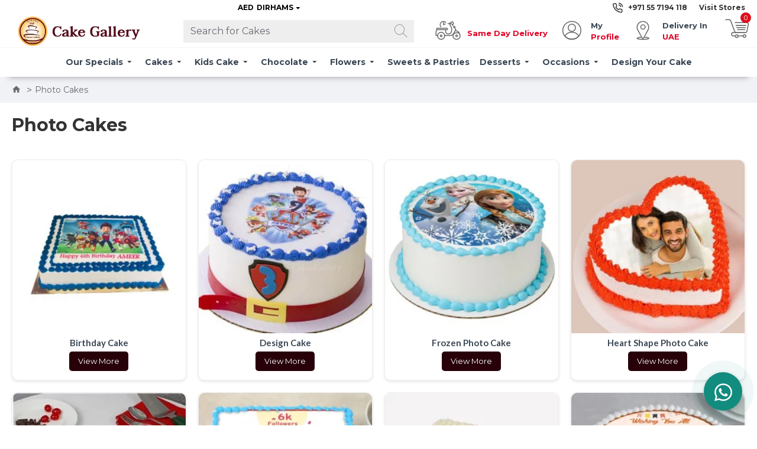

--- FILE ---
content_type: image/svg+xml
request_url: https://www.cakegallery.ae/image/icon/2-hour.svg
body_size: 2408
content:
<?xml version="1.0" encoding="utf-8"?>
<!-- Generator: Adobe Illustrator 24.0.2, SVG Export Plug-In . SVG Version: 6.00 Build 0)  -->
<svg version="1.1" id="Layer_1" xmlns="http://www.w3.org/2000/svg" xmlns:xlink="http://www.w3.org/1999/xlink" x="0px" y="0px"
	 viewBox="0 0 59 46" style="enable-background:new 0 0 59 46;" xml:space="preserve">
<style type="text/css">
	.st0{fill:none;}
	.st1{fill:none;stroke:#666666;stroke-width:2;stroke-linecap:round;stroke-miterlimit:22.926;}
	.st2{fill:none;stroke:#666666;stroke-width:2;stroke-linecap:round;stroke-linejoin:round;stroke-miterlimit:22.926;}
	.st3{fill:#FFFFFF;stroke:#666666;stroke-width:2;stroke-linecap:round;stroke-miterlimit:22.926;}
</style>
<g id="Group_10424" transform="translate(-6211 105)">
	<rect id="Rectangle_3082" x="6211" y="-105" class="st0" width="59" height="46"/>
	<g id="Group_10420" transform="translate(4998.759 -334.325)">
		<path id="Path_1787" class="st1" d="M1236.9,234.6c-2.7-2.8-7.2-3-10.1-0.4c-2.9,2.6-3.2,7-0.8,10"/>
		<path id="Path_1788" class="st2" d="M1231.9,234.6v5.2l3.7-1.9"/>
		<ellipse id="Ellipse_12" class="st1" cx="1226.6" cy="264.4" rx="1.9" ry="1.9"/>
		<ellipse id="Ellipse_13" class="st1" cx="1226.6" cy="264.4" rx="7.9" ry="7.9"/>
		<path id="Path_1789" class="st1" d="M1218.7,263.6h-3.4v-7.9c0-5,3.8-7,9.7-7"/>
		<path id="Path_1790" class="st1" d="M1237.8,248.7c-1.8,3.5-1.7,6.1-0.8,8.2c0.4,1.1,1.3,2,2.4,2.5c2.8,1.2,8.2,0.8,9.4-2.8
			c1-2.2,1.4-4.6,1.3-7c-0.3-2.3-1-4.4-2.1-6.4c-1.9-2.9-2.5-4.8-2.4-6.1c0.2-1.7,2.1-2.8,3.6-3.4c2-0.9,3.4-0.4,4.2,1.5
			c1,2.4,0.1,3.7-2.5,3.8l2.7,3.2"/>
		<path id="Path_1791" class="st1" d="M1234.4,263.7l12.8,0c6.8,0,7.6-5.8,10.3-10.1c1.5-1.7,1.5-4.2,0.1-5.9"/>
		<line id="Line_171" class="st1" x1="1241.8" y1="237.2" x2="1249.4" y2="237.2"/>
		<path id="Path_1792" class="st1" d="M1258.3,252.5c5.3,1.7,7.9,3.6,8.2,5.8c-4.3-1.5-9-0.8-12.7,2"/>
		<path id="Path_1793" class="st1" d="M1265.5,258c2,1.5,3.2,3.9,3.2,6.4c0,4.4-3.5,7.9-7.9,7.9c0,0,0,0,0,0c-4.4,0-7.9-3.5-7.9-7.9
			c0-1.5,0.4-3,1.2-4.2"/>
		<ellipse id="Ellipse_14" class="st1" cx="1260.8" cy="264.4" rx="1.9" ry="1.9"/>
		<ellipse id="Ellipse_15" class="st1" cx="1255.9" cy="245" rx="1.5" ry="1.5"/>
		<path id="Rectangle_3080" class="st3" d="M1218.1,247.4h20.9c0.9,0,1.7,0.8,1.7,1.7v0c0,0.9-0.8,1.7-1.7,1.7h-20.9
			c-0.9,0-1.7-0.8-1.7-1.7v0C1216.4,248.2,1217.2,247.4,1218.1,247.4z"/>
	</g>
</g>
</svg>


--- FILE ---
content_type: image/svg+xml
request_url: https://www.cakegallery.ae/image/icon/cart.svg
body_size: 1780
content:
<?xml version="1.0" encoding="utf-8"?>
<!-- Generator: Adobe Illustrator 24.0.2, SVG Export Plug-In . SVG Version: 6.00 Build 0)  -->
<svg version="1.1" id="Layer_1" xmlns="http://www.w3.org/2000/svg" xmlns:xlink="http://www.w3.org/1999/xlink" x="0px" y="0px"
	 viewBox="0 0 59 46" style="enable-background:new 0 0 59 46;" xml:space="preserve">
<style type="text/css">
	.st0{fill:none;}
	.st1{fill:none;stroke:#666666;stroke-width:2;stroke-linecap:round;stroke-miterlimit:22.926;}
	
		.st2{fill-rule:evenodd;clip-rule:evenodd;fill:#FFFFFF;stroke:#666666;stroke-width:2;stroke-linecap:round;stroke-miterlimit:22.926;}
	.st3{fill:#FFFFFF;stroke:#666666;stroke-width:2;stroke-linecap:round;stroke-miterlimit:22.926;}
	.st4{fill:none;stroke:#666666;stroke-width:2;stroke-linecap:round;}
</style>
<g id="Group_10421" transform="translate(-6406 105)">
	<rect id="Rectangle_3085" x="6406" y="-105" class="st0" width="59" height="46"/>
	<g id="Group_10417" transform="translate(5248.966 -334.325)">
		<path id="Path_1781" class="st1" d="M1161,232.5l6.1-0.2c3-0.2,4.5,0.7,5.2,3.1l8.7,23.2c0.8,2.1,1.7,2.6,4.1,2.5h18.7
			c2.6,0.1,4-0.7,4.3-2.7l2.9-14.8c0.7-3.1-0.5-4.7-3.6-4.6h-25.3"/>
		<path id="Path_1782" class="st1" d="M1203.7,268.6h-25.6c-2.8,0-4.1-1.2-4-4.1c0.1-2.3,1.4-3.5,3.8-3.4l6.6,0.1"/>
		<path id="Path_1783" class="st2" d="M1185.4,272.2c1.7,0,3-1.4,3-3c0-1.7-1.4-3-3-3c-1.7,0-3,1.4-3,3
			C1182.4,270.9,1183.7,272.2,1185.4,272.2z"/>
		<ellipse id="Ellipse_8" class="st3" cx="1202.8" cy="268.9" rx="3" ry="3"/>
		<line id="Line_172" class="st4" x1="1183.9" y1="245.3" x2="1205.5" y2="245.3"/>
		<line id="Line_173" class="st4" x1="1185.6" y1="250.1" x2="1204.6" y2="250.1"/>
		<line id="Line_174" class="st4" x1="1187.3" y1="254.8" x2="1203.6" y2="254.8"/>
	</g>
</g>
</svg>
